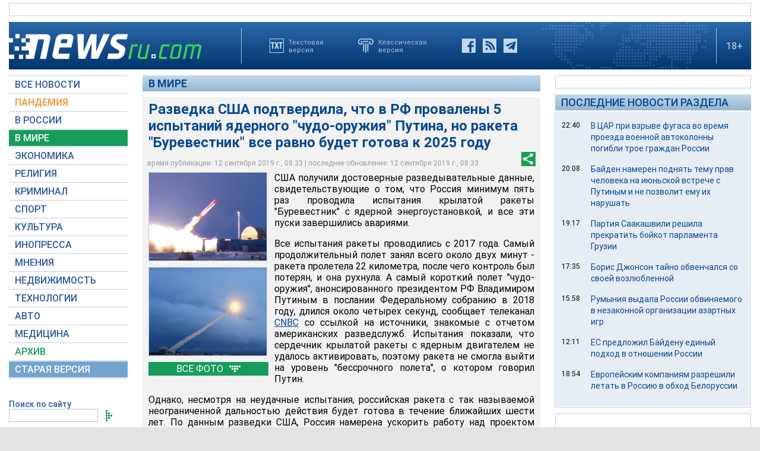

--- FILE ---
content_type: text/html; charset=utf-8
request_url: https://www.google.com/recaptcha/api2/aframe
body_size: 268
content:
<!DOCTYPE HTML><html><head><meta http-equiv="content-type" content="text/html; charset=UTF-8"></head><body><script nonce="lQuFmugmfzZ55qjYtaYXLQ">/** Anti-fraud and anti-abuse applications only. See google.com/recaptcha */ try{var clients={'sodar':'https://pagead2.googlesyndication.com/pagead/sodar?'};window.addEventListener("message",function(a){try{if(a.source===window.parent){var b=JSON.parse(a.data);var c=clients[b['id']];if(c){var d=document.createElement('img');d.src=c+b['params']+'&rc='+(localStorage.getItem("rc::a")?sessionStorage.getItem("rc::b"):"");window.document.body.appendChild(d);sessionStorage.setItem("rc::e",parseInt(sessionStorage.getItem("rc::e")||0)+1);localStorage.setItem("rc::h",'1769369729098');}}}catch(b){}});window.parent.postMessage("_grecaptcha_ready", "*");}catch(b){}</script></body></html>